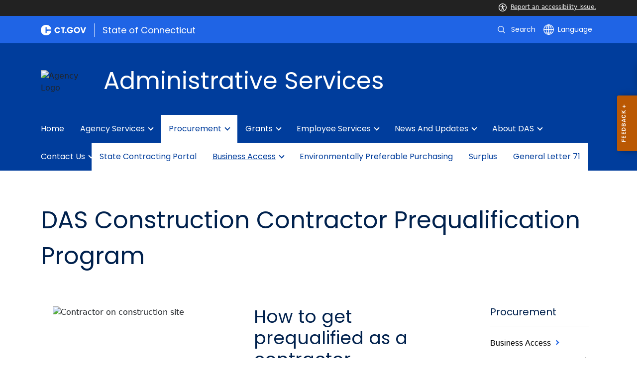

--- FILE ---
content_type: text/html; charset=utf-8
request_url: https://portal.ct.gov/das/procurement-programs-and-services/contractor--prequalification
body_size: 22707
content:

<!DOCTYPE html>
<html lang="en">

<head>

    <!-- uat/version deploy -->
    <link rel="shortcut icon" href="/assets/agencyscaffolding/images/favIcon.ico" type="image/x-icon" />
    

<!-- Google Tag Manager -->
<script>(function(w,d,s,l,i){w[l]=w[l]||[];w[l].push({'gtm.start':
new Date().getTime(),event:'gtm.js'});var f=d.getElementsByTagName(s)[0],
j=d.createElement(s),dl=l!='dataLayer'?'&l='+l:'';j.async=true;j.src=
'https://www.googletagmanager.com/gtm.js?id='+i+dl;f.parentNode.insertBefore(j,f);
})(window,document,'script','dataLayer','GTM-NWXVPTH9');</script>
<!-- End Google Tag Manager -->
    

<title>Contractor Prequalification</title>
<meta name="description" content="Get more information about the DAS Construction Contractor Prequalification program, including how to apply, eligibility requirements, how renew your prequalification, and more." />
<meta name="keywords" content="CT DAS, Contractor prequalification, Construction contractor prequalification, Prequalify, Public contracts, How to prequalify, CT contractors, CT construction contracts, DAS construction contractor prequalification, CT Department of Administrative Services" />
        <meta name="robots" content="index, follow" />

<!-- FACEBOOK -->
<meta property="og:description" content="Get more information about the DAS Construction Contractor Prequalification program, including how to apply, eligibility requirements, how renew your prequalification, and more." />
<meta property="og:title" content="Contractor Prequalification" />
<meta property="og:url" content="https://portal.ct.gov/das/procurement-programs-and-services/contractor--prequalification" />
<meta property="og:locale" content="en" />
<meta property="og:type" content="article" />
<meta property="og:image" content="" />
<!-- TWITTER -->
<meta name="twitter:card" content="summary" />
<meta name="twitter:url" content="https://portal.ct.gov/das/procurement-programs-and-services/contractor--prequalification" />
<meta name="twitter:title" content="Contractor Prequalification" />
<meta name="twitter:description" content="Get more information about the DAS Construction Contractor Prequalification program, including how to apply, eligibility requirements, how renew your prequalification, and more." />
<meta name="twitter:image" content="" />
<!-- GSC Filters -->
<meta name="pagetype" content="webpages" />





<link rel="canonical" href="https://portal.ct.gov/das/procurement-programs-and-services/contractor--prequalification" />



<!-- <PageMap>
       <DataObject type="PageData">
          <Attribute name="type">webpages</Attribute>
          <Attribute name="metatitle">Contractor Prequalification</Attribute>
       </DataObject>
    </PageMap> -->

    <!-- TODO:: Read the sitename from configuration -->
    <meta property="og:site_name" content="CT.gov" />
    <meta charset="utf-8" />
    <meta http-equiv="X-UA-Compatible" content="IE=edge" />
    <meta name="viewport" content="width=device-width, initial-scale=1, maximum-scale=5" />
    <meta name="apple-mobile-web-app-capable" content="yes" />
    <meta name="mobile-web-app-capable" content="yes" />
    <meta name="apple-mobile-web-app-status-bar-style" content="black" />

    <!--<link rel="stylesheet" href="~/assets/agencyscaffolding/css/fonts.min.css?v=20260115031213" />
    <link rel="stylesheet" href="~/assets/agencyscaffolding/css/components.min.css?v=20260115031213" />
    <link rel="stylesheet" href="~/assets/agencyscaffolding/css/print.min.css?v=20260115031213" media="print" />-->
    
    <link rel="stylesheet" href="/fractal-design-system/css/global.css?v=20260115031213" />

    <script src="/assets/agencyscaffolding/js/acc-bundle.js?v=20260115031213"></script>
    


    <script>
        /** Google search place holder code */
        (function () {
            var cx = '2136bad9f6e504761';
            var gcse = document.createElement('script');
            gcse.type = 'text/javascript';
            gcse.async = true;
            gcse.src = 'https://cse.google.com/cse.js?cx=' + cx;
            var s = document.getElementsByTagName('script')[0];
            s.parentNode.insertBefore(gcse, s);
        })();

        var searchPlaceholder = false;
        function initiatePlaceholder() {
            var dmvHomeSearchEl = document.getElementById('gsc-i-id2');

            if (dmvHomeSearchEl) {
                searchPlaceholder = true;
                dmvHomeSearchEl.placeholder = '';
            }
            var dmvHomeSearchEl1 = document.getElementById('gsc-i-id1');
            if (dmvHomeSearchEl1) {
                searchPlaceholder = true;
                dmvHomeSearchEl1.placeholder = 'Search Portal';
            }
            if (searchPlaceholder === false) {
                setTimeout(initiatePlaceholder, 300);
            }


        }
        setTimeout(initiatePlaceholder, 300);

        /** Google search place holder code */
    </script>

    
<meta name="VIcurrentDateTime" content="639044167713739913" />
<meta name="VirtualFolder" content="/das/" />
<script type="text/javascript" src="/layouts/system/VisitorIdentification.js"></script>


</head>
<body>
    <section role="region" aria-label="quick links">
        <a tabindex="0" aria-label="skip to content" class="show-on-focus skip-link" href="#mainContent">Skip to Content</a>
        <a tabindex="0" aria-label="skip to chat" id="skipToChat" class="show-on-focus skip-link" style="display: none;" href="#chatContent">Skip to Chat</a>
    </section>
    <script>
        function checkAndShowAnchor() {
            const helpButton = document.querySelector('.helpButton');
            const messagesWindow = document.querySelector('.messageWrapper');
            const messagesArea = document.querySelector('.messageArea');
            const dialogElement = document.querySelector('div[role="dialog"][aria-labelledby="sidebarDialogAssistiveText"].dockableContainer.showDockableContainer');
            const anchorTag = document.getElementById('skipToChat');

            if ((helpButton || dialogElement) && anchorTag) {
                if (dialogElement && !dialogElement.attributes['aria-live'] && !messagesWindow.attributes['aria-live']) {

                    dialogElement.setAttribute('aria-live', 'assertive');

                    messagesWindow.setAttribute('aria-live', 'assertive');
                    messagesWindow.setAttribute('aria-atomic', 'false');

                    dialogElement.focus();
                }

                anchorTag.style.display = 'block';

                //if (dialogElement)
                //    clearInterval(interval);
            }
        }

        function skipToChatProcess() {
            var elementExists = document.getElementsByClassName("helpButtonEnabled")[0];
            if (elementExists && window.innerWidth > 640) {
                document.getElementsByClassName("helpButtonEnabled")[0].setAttribute('id', 'chatContent');
                clearInterval(skip_to_chat_interval);
            }
        }


        const interval = setInterval(checkAndShowAnchor, 500);
        const skip_to_chat_interval = setInterval(skipToChatProcess, 500);
    </script>


    

<!-- Google Tag Manager (noscript) -->
<noscript><iframe src="https://www.googletagmanager.com/ns.html?id=GTM-NWXVPTH9"
height="0" width="0" style="display:none;visibility:hidden"></iframe></noscript>
<!-- End Google Tag Manager (noscript) -->
    <access-bar></access-bar>
    <div class="page-wrap ctgov">
        

<style>
@media only screen and (max-width: 575.98px) {
    body:not(.dmv) {
        .language-widget .dropdown-menu {
            max-width: 300px !important;
        }
        .language_dropdown_menu .dropdown-item {
            white-space: unset;
            line-height: 21px;
            margin-bottom: 5px;
        }
    }
}
</style>






    <header class="cg-c-site-header" role="banner" aria-label="main site header">

    <div class="cg-c-accessbar">
        <div class="container">
            <div class="row-col">
                <a href="javascript:void(0);" onclick="window.location.href='https://www.surveymonkey.com/r/M8XWWCN?Acc=true&amp;SourceUrl='+encodeURIComponent(window.location.href);" class="cg-c-accessbar__link">
                    <svg version="1.1" class="cg-c-accessbar__header-icon" xmlns="http://www.w3.org/2000/svg" xmlns:xlink="http://www.w3.org/1999/xlink" x="0px" y="0px" viewBox="0 0 122.9 122.9" style="enable-background:new 0 0 122.9 122.9;" xml:space="preserve">

                    <path class="cg-c-accessbar__acc-icon" d="M61.4,0c33.9,0,61.5,27.5,61.5,61.4s-27.5,61.5-61.4,61.5C27.5,122.9,0,95.4,0,61.5C0,45.2,6.5,29.5,18,18
	C29.5,6.5,45.1,0,61.4,0z M61,74.2l-9,24.7c-0.4,1.3-1.4,2.3-2.6,2.8c-2.5,1.2-5.5,0.1-6.6-2.4c-0.6-1.2-0.6-2.6-0.2-3.8l6.2-17.3
	c0.5-1.3,0.9-2.6,1.2-4c0.3-1.4,0.4-2.8,0.5-4.2c0.2-2.5,0.4-5.3,0.5-7.9s0.2-5.2,0.3-7.3c0.1-2.6-0.6-2.8-2.7-3.3l-0.4-0.1l-18-3.4
	c-1.3-0.2-2.5-1-3.2-2.1c-1.6-2.3-1-5.4,1.3-7c1.1-0.8,2.4-1,3.8-0.8l19.3,3.6c0.8,0.1,1.5,0.2,2.3,0.2c2.4,0.3,4.8,0.5,7.2,0.5
	c3-0.1,6-0.3,8.9-0.7c0.9-0.1,1.8-0.2,2.6-0.3l18.2-3.4c1.3-0.3,2.6,0,3.8,0.7c2.3,1.5,2.9,4.7,1.3,6.9c0,0,0,0,0,0.1
	c-0.8,1.1-1.9,1.8-3.2,2.1l-17.4,3.3c-0.6,0.1-1.1,0.2-1.6,0.3c-1.8,0.3-2.7,0.5-2.6,3.1c0.1,1.9,0.3,4.2,0.6,6.5
	c0.3,2.8,0.8,5.7,1.3,8.4c0.3,1.8,0.6,3.2,1,4.6s0.8,2.8,1.4,4.4l6.1,16.9c0.9,2.6-0.4,5.5-3,6.4c-1.3,0.5-2.6,0.4-3.8-0.2
	c-1.2-0.6-2.1-1.6-2.6-2.8l-9-24.7l-1-1.8L61,74.2L61,74.2z M61.4,20.7c4.9,0,8.8,3.9,8.8,8.8c0,4.9-3.9,8.8-8.8,8.8
	c-4.9,0-8.8-3.9-8.8-8.8c0-2.3,0.9-4.6,2.6-6.2C56.9,21.6,59.1,20.7,61.4,20.7z M97.8,25.1C77.7,5,45.2,4.9,25.1,25
	S4.9,77.6,25,97.7s52.6,20.2,72.7,0.1c9.7-9.6,15.1-22.7,15.1-36.4C112.8,47.8,107.4,34.7,97.8,25.1z"></path>
        </svg>Report an accessibility issue.
                </a>
            </div>
        </div>
    </div>

    <script>
        document.addEventListener('DOMContentLoaded', function () {
            var accessBars = document.getElementsByTagName('access-bar');
            for (var i = 0; i < accessBars.length; i++) {
                accessBars[i].style.display = 'none';
            }
        });
    </script>










        <div class="cg-c-utilbar">
            <div class="container">
                <div class="row">
                    <div class="col-6">

<a href="https://portal.ct.gov/" class="cg-c-util-masthead" ><img src="https://portal.ct.gov/das/-/media/ctgov/feature/global/header/ct-gov-logo.svg?rev=1ac665f44bc84f0891ab913a610e84e3&amp;la=en&amp;hash=73719C5A9CCBDBDFE6BCA0161A933E2A" class="cg-c-util-masthead__logo" alt="CT logo" />                                        <span class="cg-c-util-masthead__pipe"></span>
                                        <span class="cg-c-util-masthead__title">State of Connecticut</span>
</a>
                    </div>
                    <div class="col-6">

                        <div class="cg-c-navbar">

                            <!-- search -->

    <script>
        /** Google search place holder code */
        (function () {
            var cx = '2136bad9f6e504761';
            var gcse = document.createElement('script');
            gcse.type = 'text/javascript';
            gcse.async = true;
            gcse.src = 'https://cse.google.com/cse.js?cx=' + cx;
            var s = document.getElementsByTagName('script')[0];
            s.parentNode.insertBefore(gcse, s);
        })();

        var searchPlaceholder = false;
        function initiatePlaceholder() {
            var dmvHomeSearchEl = document.getElementById('gsc-i-id2');

            if (dmvHomeSearchEl) {
                searchPlaceholder = true;
                dmvHomeSearchEl.placeholder = 'Search Portal';
            }
            var dmvHomeSearchEl1 = document.getElementById('gsc-i-id1');
            if (dmvHomeSearchEl1) {
                searchPlaceholder = true;
                dmvHomeSearchEl1.placeholder = 'Search Portal';
            }
            if (searchPlaceholder === false) {
                setTimeout(initiatePlaceholder, 300);
            }

        }
        setTimeout(initiatePlaceholder, 300);
    </script>
    <div class="cg-c-navbar__item js-navbar__search-input">
        <div class="cg-c-navbar__search-input">
            <div class="gcse-searchbox-only"
                 enableAutoComplete="enableAutoComplete"
                 data-resultsUrl="https://portal.ct.gov/das/search"
                 data-enableHistory="True"
                 data-autoCompleteMaxCompletions="10"
                 data-autoCompleteMatchType="Any"
                 data-defaultToRefinement=""
                 data-as_sitesearch="">
                <div id="___gcse_0">
                    <div class="gsc-control-searchbox-only gsc-control-searchbox-only-en"
                         dir="ltr">
                        <form class="gsc-search-box gsc-search-box-tools"
                              accept-charset="utf-8">
                            <table class="gsc-search-box"
                                   cellspacing="0"
                                   cellpadding="0">
                                <tbody>
                                    <tr>
                                        <td class="gsc-input"
                                            placeholder="Search Portal">
                                            <div class="gsc-input-box" id="gsc-iw-id1">
                                                <table style="width: 100%; padding: 0px;"
                                                       id="gs_id50"
                                                       class="gstl_50 gsc-input"
                                                       placeholder="Search Portal"
                                                       cellspacing="0"
                                                       cellpadding="0">
                                                    <tbody>
                                                        <tr>
                                                            <td id="gs_tti50" class="gsib_a">
                                                                <input autocomplete="off"
                                                                       type="text"
                                                                       size="10"
                                                                       class="gsc-input"
                                                                       name="search"
                                                                       title="search"
                                                                       style="width: 100%; padding: 0px; border: medium none; margin: 0px; height: auto; background: rgb(255, 255, 255) url(&quot;https://www.google.com/cse/static/images/1x/en/branding.png&quot;) no-repeat scroll left center; outline: currentcolor none medium;"
                                                                       id="gsc-i-id1"
                                                                       dir="ltr"
                                                                       spellcheck="false"
                                                                       placeholder="How can we help?" />
                                                            </td>
                                                            <td class="gsib_b">
                                                                <div class="gsst_b"
                                                                     id="gs_st50"
                                                                     dir="ltr">
                                                                    <a class="gsst_a"
                                                                       href="javascript:void(0)"
                                                                       style="display: none;"
                                                                       title="Clear search box"
                                                                       role="button">
                                                                        <span class="gscb_a"
                                                                              id="gs_cb50"
                                                                              aria-hidden="true">×</span>
                                                                    </a>
                                                                </div>
                                                            </td>
                                                        </tr>
                                                    </tbody>
                                                </table>
                                            </div>
                                        </td>
                                        <td class="gsc-search-button">
                                            <button class="gsc-search-button gsc-search-button-v2">
                                                <svg width="13"
                                                     height="13"
                                                     viewBox="0 0 13 13">
                                                    <title>search</title>
                                                    <path d="m4.8495 7.8226c0.82666 0 1.5262-0.29146 2.0985-0.87438 0.57232-0.58292 0.86378-1.2877 0.87438-2.1144 0.010599-0.82666-0.28086-1.5262-0.87438-2.0985-0.59352-0.57232-1.293-0.86378-2.0985-0.87438-0.8055-0.010599-1.5103 0.28086-2.1144 0.87438-0.60414 0.59352-0.8956 1.293-0.87438 2.0985 0.021197 0.8055 0.31266 1.5103 0.87438 2.1144 0.56172 0.60414 1.2665 0.8956 2.1144 0.87438zm4.4695 0.2115 3.681 3.6819-1.259 1.284-3.6817-3.7 0.0019784-0.69479-0.090043-0.098846c-0.87973 0.76087-1.92 1.1413-3.1207 1.1413-1.3553 0-2.5025-0.46363-3.4417-1.3909s-1.4088-2.0686-1.4088-3.4239c0-1.3553 0.4696-2.4966 1.4088-3.4239 0.9392-0.92727 2.0864-1.3969 3.4417-1.4088 1.3553-0.011889 2.4906 0.45771 3.406 1.4088 0.9154 0.95107 1.379 2.0924 1.3909 3.4239 0 1.2126-0.38043 2.2588-1.1413 3.1385l0.098834 0.090049z"></path>
                                                </svg>
                                            </button>
                                        </td>
                                        <td class="gsc-clear-button">
                                            <div class="gsc-clear-button"
                                                 title="clear results">&nbsp;</div>
                                        </td>
                                    </tr>
                                </tbody>
                            </table>
                        </form>
                    </div>
                </div>

            </div>
        </div>
    </div>
    <div class="cg-c-navbar__item">
        <button class="cg-c-navbar__button cg-c-navbar__button--search js-navbar__search"
                aria-label="search"
                tabindex="0">
            <img src="https://portal.ct.gov/das/-/media/ctgov/feature/search/search/search-outline-white.svg?rev=a0a897d4994f4676958b0b5df5a309e9&amp;la=en&amp;hash=0E5FD9382AD58CA58D3570CD997BF9AA" class="cg-c-navbar__icon cg-c-navbar__icon--search" alt="search" />
            <span class="cg-c-navbar__link-text">
                Search
            </span>
        </button>
        <div class="cg-c-navbar__button cg-c-navbar__button--close js-navbar__search--close">
            <img src="https://portal.ct.gov/das/-/media/ctgov/feature/search/search/close-outline-white.svg?rev=cc30841e197f4423b2bb31dc50adb200&amp;la=en&amp;hash=20D53B3B08B31AE24BD1D3E82A54238C" class="cg-c-navbar__icon cg-c-navbar__icon--close" alt="Close Search" />
        </div>
    </div>






                            <!-- language -->
                            
<div class="cg-c-navbar__item js-navbar__language">
    <button class="cg-c-navbar__button cg-c-navbar__button--language"
            tabindex="0"
            id="cg-language-toggle"
            aria-label="Select a language"
            aria-haspopup="true"
            aria-expanded="false">
        <img src="/-/media/CtGov/Feature/Global/Header/globe-outline-white.svg"
             class="cg-c-navbar__icon cg-c-navbar__icon--language" alt="" /><span class="cg-c-navbar__link-text">
            Language
        </span>
    </button>
    <ul class="cg-c-menu cg-c-menu--navbar dropdown-menu notranslate"
        aria-labelledby="cg-language-toggle"
        id="cg-language-content">

            <li class="cg-c-menu__item">
                <a class="cg-c-menu__link dropdown-item" href="javascript:void(0);" data-language="ar">Arabic</a>
            </li>
            <li class="cg-c-menu__item">
                <a class="cg-c-menu__link dropdown-item" href="javascript:void(0);" data-language="zh-CN">Chinese (Simplified)</a>
            </li>
            <li class="cg-c-menu__item">
                <a class="cg-c-menu__link dropdown-item" href="javascript:void(0);" data-language="zh-TW">Chinese (Traditional)</a>
            </li>
            <li class="cg-c-menu__item">
                <a class="cg-c-menu__link dropdown-item" href="javascript:void(0);" data-language="en_US">English</a>
            </li>
            <li class="cg-c-menu__item">
                <a class="cg-c-menu__link dropdown-item" href="javascript:void(0);" data-language="fr">French</a>
            </li>
            <li class="cg-c-menu__item">
                <a class="cg-c-menu__link dropdown-item" href="javascript:void(0);" data-language="de">German</a>
            </li>
            <li class="cg-c-menu__item">
                <a class="cg-c-menu__link dropdown-item" href="javascript:void(0);" data-language="ht">Haitian Creole</a>
            </li>
            <li class="cg-c-menu__item">
                <a class="cg-c-menu__link dropdown-item" href="javascript:void(0);" data-language="hi">Hindi</a>
            </li>
            <li class="cg-c-menu__item">
                <a class="cg-c-menu__link dropdown-item" href="javascript:void(0);" data-language="it">Italian</a>
            </li>
            <li class="cg-c-menu__item">
                <a class="cg-c-menu__link dropdown-item" href="javascript:void(0);" data-language="ko">Korean</a>
            </li>
            <li class="cg-c-menu__item">
                <a class="cg-c-menu__link dropdown-item" href="javascript:void(0);" data-language="ps">Pashto</a>
            </li>
            <li class="cg-c-menu__item">
                <a class="cg-c-menu__link dropdown-item" href="javascript:void(0);" data-language="pl">Polish</a>
            </li>
            <li class="cg-c-menu__item">
                <a class="cg-c-menu__link dropdown-item" href="javascript:void(0);" data-language="pt">Portuguese (Brazil)</a>
            </li>
            <li class="cg-c-menu__item">
                <a class="cg-c-menu__link dropdown-item" href="javascript:void(0);" data-language="ru">Russian</a>
            </li>
            <li class="cg-c-menu__item">
                <a class="cg-c-menu__link dropdown-item" href="javascript:void(0);" data-language="es">Spanish</a>
            </li>
            <li class="cg-c-menu__item">
                <a class="cg-c-menu__link dropdown-item" href="javascript:void(0);" data-language="tl">Filipino</a>
            </li>
            <li class="cg-c-menu__item">
                <a class="cg-c-menu__link dropdown-item" href="javascript:void(0);" data-language="uk">Ukrainian</a>
            </li>
            <li class="cg-c-menu__item">
                <a class="cg-c-menu__link dropdown-item" href="javascript:void(0);" data-language="vi">Vietnamese</a>
            </li>

    </ul>
</div>

    <div class="google_translate">
        <div id="newTranslate_element"> </div>
        <script type="text/javascript"
                src="//translate.google.com/translate_a/element.js?cb=initGoogleTranslateElement"></script>
    </div>




                            <!-- sign in -->


                        </div>

                    </div>
                </div>
            </div>
        </div>

        <!-- end of utility bar -->
        <!-- home hero background images -->

        <div class="cg-n-navigation__container" style="background-image: url('https://portal.ct.gov/das/-/media/das-beta/images/hero-banner/1200x200_background_placeholder_blue.png?rev=5d855cfed5064c9fa8c1a94134d639d6')">
            <div class="container">
                <div class="row">
                    <div class="col-6 col-lg-8">
                        <span id="heroTitleValueForH1" style="display: none;">Administrative Services</span>

                        <script>
                            document.addEventListener("DOMContentLoaded", function () {

                                // Check if there are any h1 tags on the page except for the one with id "ct-logoutModalLabel"
                                var h1Tags = document.querySelectorAll("h1:not(#ct-logoutModalLabel)");

                                var isHome = "False";
                                console.log("It is home page: ", isHome)

                                if (h1Tags.length <= 0 && isHome == "True") {
                                    var heroTitleValue = document.getElementById("heroTitleValueForH1").textContent;
                                    console.log("Value of heroTitleValueForH1:", heroTitleValue);

                                    var srOnlySpan = document.createElement("span");
                                    srOnlySpan.className = "sr-only";

                                    var newH1 = document.createElement("h1");
                                    newH1.textContent = heroTitleValue;

                                    srOnlySpan.appendChild(newH1);
                                    document.body.insertBefore(srOnlySpan, document.body.firstChild);
                                    console.log("New sr-only span with h1 inserted into the DOM.");
                                } else {
                                    console.log("No h1 tags found on the page.");
                                }
                            });
                        </script>


                        <div class="cg-c-agency-head">
        <div class="cg-c-agency-head__logo">
            <img src="https://portal.ct.gov/das/-/media/das-beta/icons/agency-banner-logo/c-logo.svg?rev=01ffaf9f7d1c48e9927cfb9822d73f7a&amp;la=en&amp;h=100&amp;w=100&amp;hash=DAC65EFE8DD4C439047AA98BD01C7C8D" class="cg-c-agency-head__imgsrc" alt="Agency Logo" />
        </div>
        
    <div class="cg-c-agency-head__masthead">
        <div class="cg-c-agency-head__title">
            Administrative Services
        </div>
        <div class="cg-c-agency-head__description">
            
        </div>
    </div>
</div>

                    </div>

                    <div class="col-6 col-lg-4">

                        <!-- social icons -->


                    </div>
                </div>
            </div>

            <div class="container">
                <div class="row-col">

                    <!-- navigation -->
    <div class="cg-c-main-nav__container">

        <div class="cg-c-hamburger hidden" id="hamburger">
            <div class="cg-c-hamburger__clickable" tabindex="0">Administrative Services</div>
            <span class="cg-c-hamburger__icon">&#9776;</span>
            <span class="cg-c-hamburger__title">Administrative Services</span>
            <span class="cg-c-hamburger__menu-label">Main Menu</span>
        </div>

        <div class="cg-c-main-nav__menu-overlay"></div>

        <nav class="cg-c-main-nav" role="navigation" aria-label="Press control + alt + spacebar to open submenus">

            <div class="cg-c-main-nav__meta-nav">
                <div class="cg-c-menu-close hidden" id="menu-close" tabindex="0">
                    <span class="cg-c-menu-close__icon">&times;</span>
                    Close
                </div>

                <div class="cg-c-menu-sub-back hidden"
                     id="menu-sub-back"
                     tabindex="0">
                    <span class="cg-c-menu-sub-back__icon">&#x2B90;</span>
                    Back
                </div>

                <div class="cg-c-menu-sub-sub-back hidden"
                     id="menu-sub-sub-back"
                     tabindex="0">
                    <span class="cg-c-menu-sub-sub-back__icon">&#x2B90;</span>
                    Back
                </div>
            </div>
                <ul class="cg-c-main-nav__list cg-c-main-nav__list--main">
                            <li class="cg-c-main-nav__item">
<a href="https://portal.ct.gov/das" class="cg-c-main-nav__link" title="Home" >Home</a>                                
                                
                            </li>
                            <li class="cg-c-main-nav__item">
<a href="https://portal.ct.gov/das/services-for-agencies-and-municipalities" class="cg-c-main-nav__link" title="Services For Agencies, Municipalities, and the General Public" >Agency Services</a>                                
                                        <ul class="cg-c-main-nav__list cg-c-main-nav__list--sub">
                    <li class="cg-c-main-nav__item">
<a href="https://portal.ct.gov/das/services-for-agencies-and-municipalities/business-office" class="cg-c-main-nav__link" title="Business Office" >Business Office</a>                        
                                <ul class="cg-c-main-nav__list cg-c-main-nav__list--sub-sub">
                    <li class="cg-c-main-nav__item">
<a href="https://portal.ct.gov/das/services-for-agencies-and-municipalities/business-office/mira" class="cg-c-main-nav__link" >MIRA</a>                    </li>
                    <li class="cg-c-main-nav__item">
<a href="https://portal.ct.gov/das/services-for-agencies-and-municipalities/business-office/collections" class="cg-c-main-nav__link" >Collections</a>                    </li>
        </ul>

                    </li>
                    <li class="cg-c-main-nav__item">
<a href="https://portal.ct.gov/das/services-for-agencies-and-municipalities/innovation-in-technology" class="cg-c-main-nav__link" >Innovation</a>                        
                                <ul class="cg-c-main-nav__list cg-c-main-nav__list--sub-sub">
                    <li class="cg-c-main-nav__item">
<a href="https://portal.ct.gov/das/services-for-agencies-and-municipalities/innovation-in-technology/it-policies-and-general-letters" class="cg-c-main-nav__link" >IT Policies and General Letters</a>                    </li>
                    <li class="cg-c-main-nav__item">
<a href="https://portal.ct.gov/das/services-for-agencies-and-municipalities/innovation-in-technology/it-services" class="cg-c-main-nav__link" >IT Services</a>                    </li>
                    <li class="cg-c-main-nav__item">
<a href="https://portal.ct.gov/das/services-for-agencies-and-municipalities/innovation-in-technology/das-bits-service-desk" class="cg-c-main-nav__link" >DAS BITS Service Desk</a>                    </li>
                    <li class="cg-c-main-nav__item">
<a href="https://portal.ct.gov/das/procurement-programs-and-services/biznet" class="cg-c-main-nav__link" >BizNet</a>                    </li>
        </ul>

                    </li>
                    <li class="cg-c-main-nav__item">
<a href="https://portal.ct.gov/das/services-for-agencies-and-municipalities/internal-audit" class="cg-c-main-nav__link" title="Learn about DAS Internal Audit" >Internal Audit</a>                        
                        
                    </li>
                    <li class="cg-c-main-nav__item">
<a href="https://portal.ct.gov/das/services-for-agencies-and-municipalities/fleet-vehicles" class="cg-c-main-nav__link" title="Fleet Vehicles" >Vehicles</a>                        
                                <ul class="cg-c-main-nav__list cg-c-main-nav__list--sub-sub">
                    <li class="cg-c-main-nav__item">
<a href="https://portal.ct.gov/das/services-for-agencies-and-municipalities/fleet-vehicles/fleet-vehicle-training" class="cg-c-main-nav__link" title="Fleet Vehicle Training" >Fleet Vehicle Training</a>                    </li>
        </ul>

                    </li>
                    <li class="cg-c-main-nav__item">
<a href="https://portal.ct.gov/das/services-for-agencies-and-municipalities/leasing-and-property-transfer" class="cg-c-main-nav__link" title="Leasing and Property Transfer" >Leasing & Property</a>                        
                        
                    </li>
                    <li class="cg-c-main-nav__item">
<a href="https://portal.ct.gov/das/das-facilities" class="cg-c-main-nav__link" title="Learn about DAS facilities" >Facilities</a>                        
                        
                    </li>
                    <li class="cg-c-main-nav__item">
<a href="https://portal.ct.gov/das/services-for-agencies-and-municipalities/policies-and-general-letters" class="cg-c-main-nav__link" title="Policies and General Letters" >Policies</a>                        
                        
                    </li>
                    <li class="cg-c-main-nav__item">
                                <a href="javascript:void(0);" class="cg-c-main-nav__link">Safety &amp; Inspections</a>
                        
                                <ul class="cg-c-main-nav__list cg-c-main-nav__list--sub-sub">
                    <li class="cg-c-main-nav__item">
<a href="https://portal.ct.gov/das/services-for-agencies-and-municipalities/safety-codes-and-inspections/fire-safety-prevention" class="cg-c-main-nav__link" >Fire Safety Prevention</a>                    </li>
                    <li class="cg-c-main-nav__item">
<a href="https://portal.ct.gov/das/services-for-agencies-and-municipalities/safety-codes-and-inspections" class="cg-c-main-nav__link" >State Building Code</a>                    </li>
                    <li class="cg-c-main-nav__item">
<a href="https://portal.ct.gov/das/services-for-agencies-and-municipalities/safety-codes-and-inspections/inspector-licensing-and-training" class="cg-c-main-nav__link" >Inspector Licensing and Training</a>                    </li>
                    <li class="cg-c-main-nav__item">
<a href="https://portal.ct.gov/das/services-for-agencies-and-municipalities/safety-codes-and-inspections/education-and-data-management" class="cg-c-main-nav__link" >Education and Data Management</a>                    </li>
        </ul>

                    </li>
                    <li class="cg-c-main-nav__item">
<a href="https://portal.ct.gov/das/services-for-agencies-and-municipalities/state-building-construction" class="cg-c-main-nav__link" title="State Building Construction" >Construction</a>                        
                                <ul class="cg-c-main-nav__list cg-c-main-nav__list--sub-sub">
                    <li class="cg-c-main-nav__item">
<a href="https://portal.ct.gov/das/services-for-agencies-and-municipalities/state-building-construction/building-construction-services" class="cg-c-main-nav__link" >DAS Construction Services Library</a>                    </li>
        </ul>

                    </li>
        </ul>

                            </li>
                            <li class="cg-c-main-nav__item">
<a href="https://portal.ct.gov/das/procurement-programs-and-services" class="cg-c-main-nav__link" title="Procurement Programs and Services" >Procurement</a>                                
                                        <ul class="cg-c-main-nav__list cg-c-main-nav__list--sub">
                    <li class="cg-c-main-nav__item">
<a href="https://portal.ct.gov/das/procurement-programs-and-services/ctsource" class="cg-c-main-nav__link" title="CTSource" >State Contracting Portal</a>                        
                        
                    </li>
                    <li class="cg-c-main-nav__item">
<a href="https://portal.ct.gov/das/procurement-programs-and-services/business-access" class="cg-c-main-nav__link" >Business Access</a>                        
                                <ul class="cg-c-main-nav__list cg-c-main-nav__list--sub-sub">
                    <li class="cg-c-main-nav__item">
<a href="https://portal.ct.gov/das/procurement-programs-and-services/contractor--prequalification" class="cg-c-main-nav__link" title="Contractor Prequalification" >Contractor Prequalification</a>                    </li>
                    <li class="cg-c-main-nav__item">
<a href="https://portal.ct.gov/das/procurement-programs-and-services/small-and-minority-businesses" class="cg-c-main-nav__link" title="Small Business Certification" >Small Business Certification</a>                    </li>
        </ul>

                    </li>
                    <li class="cg-c-main-nav__item">
<a href="https://portal.ct.gov/das/procurement-programs-and-services/environmentally-preferable-purchasing" class="cg-c-main-nav__link" title="Learn about Environmentally Preferable Purchasing" >Environmentally Preferable Purchasing</a>                        
                        
                    </li>
                    <li class="cg-c-main-nav__item">
<a href="https://portal.ct.gov/das/services-for-agencies-and-municipalities/state-surplus" class="cg-c-main-nav__link" title="Learn about the DAS surplus program" >Surplus</a>                        
                        
                    </li>
                    <li class="cg-c-main-nav__item">
<a href="https://portal.ct.gov/das/procurement-programs-and-services/general-letter-71" class="cg-c-main-nav__link" title="General Letter 71" >General Letter 71</a>                        
                        
                    </li>
        </ul>

                            </li>
                            <li class="cg-c-main-nav__item">
<a href="https://portal.ct.gov/das/grants" class="cg-c-main-nav__link" title="Grants" >Grants</a>                                
                                        <ul class="cg-c-main-nav__list cg-c-main-nav__list--sub">
                    <li class="cg-c-main-nav__item">
<a href="https://portal.ct.gov/das/grants/forms" class="cg-c-main-nav__link" title="Forms" >Forms</a>                        
                        
                    </li>
                    <li class="cg-c-main-nav__item">
<a href="https://portal.ct.gov/das/grants/hvac-grants" class="cg-c-main-nav__link" title="HVAC Grants" >HVAC Grants</a>                        
                                <ul class="cg-c-main-nav__list cg-c-main-nav__list--sub-sub">
                    <li class="cg-c-main-nav__item">
<a href="https://portal.ct.gov/das/grants/hvac-grants/iaq-requirements-for-school-districts" class="cg-c-main-nav__link" >IAQ Requirements for School Districts</a>                    </li>
        </ul>

                    </li>
                    <li class="cg-c-main-nav__item">
<a href="https://portal.ct.gov/das/grants/non-priority-list" class="cg-c-main-nav__link" title="Non-priority List" >Non-priority List</a>                        
                                <ul class="cg-c-main-nav__list cg-c-main-nav__list--sub-sub">
                    <li class="cg-c-main-nav__item">
<a href="https://portal.ct.gov/das/grants/non-priority-list/non-priority-list-grant-process" class="cg-c-main-nav__link" >Non-Priority List Grant Process</a>                    </li>
        </ul>

                    </li>
                    <li class="cg-c-main-nav__item">
<a href="https://portal.ct.gov/das/grants/plan-review" class="cg-c-main-nav__link" title="Plan Review" >Plan Review</a>                        
                        
                    </li>
                    <li class="cg-c-main-nav__item">
<a href="https://portal.ct.gov/das/grants/priority-list" class="cg-c-main-nav__link" title="Priority List" >Priority List</a>                        
                                <ul class="cg-c-main-nav__list cg-c-main-nav__list--sub-sub">
                    <li class="cg-c-main-nav__item">
<a href="https://portal.ct.gov/das/grants/priority-list/priority-list-grant-process" class="cg-c-main-nav__link" >Priority List Grant Process</a>                    </li>
        </ul>

                    </li>
                    <li class="cg-c-main-nav__item">
<a href="https://portal.ct.gov/das/grants/school-construction-grants" class="cg-c-main-nav__link" title="School Construction Grants" >School Construction Grants</a>                        
                                <ul class="cg-c-main-nav__list cg-c-main-nav__list--sub-sub">
                    <li class="cg-c-main-nav__item">
<a href="https://portal.ct.gov/das/grants/apply-for-school-construction-grants" class="cg-c-main-nav__link" title="Apply for School Construction Grants" >Apply for School Construction Grants</a>                    </li>
        </ul>

                    </li>
                    <li class="cg-c-main-nav__item">
<a href="https://portal.ct.gov/das/grants/school-construction-project" class="cg-c-main-nav__link" title="School Construction Project Closure and Audit Procedures" >Closure and Audit Procedures</a>                        
                        
                    </li>
        </ul>

                            </li>
                            <li class="cg-c-main-nav__item">
<a href="https://portal.ct.gov/das/services-for-state-employees" class="cg-c-main-nav__link" title="Services for State Employees" >Employee Services</a>                                
                                        <ul class="cg-c-main-nav__list cg-c-main-nav__list--sub">
                    <li class="cg-c-main-nav__item">
<a href="https://portal.ct.gov/das/services-for-agencies-and-municipalities/innovation-in-technology/das-bits-service-desk" class="cg-c-main-nav__link" title="DAS/BITS Service Desk" >Service Desk</a>                        
                        
                    </li>
                    <li class="cg-c-main-nav__item">
<a href="https://portal.ct.gov/das/services-for-state-employees/holidays" class="cg-c-main-nav__link" title="Holidays" >Holidays</a>                        
                        
                    </li>
                    <li class="cg-c-main-nav__item">
<a href="https://portal.ct.gov/das/services-for-state-employees/development" class="cg-c-main-nav__link" title="Learning and Development" >Development</a>                        
                        
                    </li>
                    <li class="cg-c-main-nav__item">
<a href="https://portal.ct.gov/das/services-for-state-employees/medical-and-family-leave" class="cg-c-main-nav__link" title="Medical &amp; Family Leave" >Medical & Family Leave</a>                        
                        
                    </li>
                    <li class="cg-c-main-nav__item">
<a href="https://portal.ct.gov/das/services-for-state-employees/state-jobs-and-benefits" class="cg-c-main-nav__link" title="State Jobs, Employment, and Benefits" >Jobs & Benefits</a>                        
                                <ul class="cg-c-main-nav__list cg-c-main-nav__list--sub-sub">
                    <li class="cg-c-main-nav__item">
<a href="https://portal.ct.gov/das/services-for-state-employees/statewide-human-resources/military-talent" class="cg-c-main-nav__link" title="Military talent at the state of Connecticut" >Military Talent</a>                    </li>
                    <li class="cg-c-main-nav__item">
<a href="https://portal.ct.gov/das/services-for-state-employees/statewide-human-resources/applicant-reference-library" class="cg-c-main-nav__link" title="Resources for job applicants" >Applicant Reference Library</a>                    </li>
        </ul>

                    </li>
                    <li class="cg-c-main-nav__item">
<a href="https://portal.ct.gov/das/services-for-state-employees/statewide-human-resources" class="cg-c-main-nav__link" title="Statewide Human Resources" >Human Resources</a>                        
                                <ul class="cg-c-main-nav__list cg-c-main-nav__list--sub-sub">
                    <li class="cg-c-main-nav__item">
<a href="https://portal.ct.gov/das/services-for-state-employees/statewide-human-resources/hr-policies-and-general-letters" class="cg-c-main-nav__link" >HR Policies and General Letters</a>                    </li>
                    <li class="cg-c-main-nav__item">
<a href="https://portal.ct.gov/das/services-for-state-employees/statewide-human-resources/compensation-plans" class="cg-c-main-nav__link" >Compensation Plans</a>                    </li>
                    <li class="cg-c-main-nav__item">
<a href="https://portal.ct.gov/das/smart" class="cg-c-main-nav__link" >SmART</a>                    </li>
        </ul>

                    </li>
                    <li class="cg-c-main-nav__item">
<a href="https://portal.ct.gov/das/services-for-state-employees/statewide-security-services" class="cg-c-main-nav__link" title="Statewide Security Services" >Security</a>                        
                        
                    </li>
                    <li class="cg-c-main-nav__item">
<a href="https://portal.ct.gov/das/services-for-state-employees/workers-compensation" class="cg-c-main-nav__link" title="Workers’ Compensation" >Workers’ Comp</a>                        
                        
                    </li>
        </ul>

                            </li>
                            <li class="cg-c-main-nav__item">
                                        <a href="javascript:void(0);" class="cg-c-main-nav__link">News and Updates</a>
                                
                                        <ul class="cg-c-main-nav__list cg-c-main-nav__list--sub">
                    <li class="cg-c-main-nav__item">
<a href="https://portal.ct.gov/das/knowledge-base/categories/das-blog" class="cg-c-main-nav__link" >DAS Blog</a>                        
                        
                    </li>
                    <li class="cg-c-main-nav__item">
<a href="https://portal.ct.gov/das/news-and-updates/das-presentations-and-legislative" class="cg-c-main-nav__link" title="DAS Presentations and Legislative Testimony" >Legislative Affairs</a>                        
                        
                    </li>
                    <li class="cg-c-main-nav__item">
<a href="https://portal.ct.gov/das/news-and-updates/digests-and-reports" class="cg-c-main-nav__link" >Digests & Reports</a>                        
                        
                    </li>
                    <li class="cg-c-main-nav__item">
<a href="https://portal.ct.gov/das/press-room/press-releases" class="cg-c-main-nav__link" >Press Releases</a>                        
                        
                    </li>
        </ul>

                            </li>
                            <li class="cg-c-main-nav__item">
<a href="https://portal.ct.gov/das/about-das" class="cg-c-main-nav__link" title="About DAS" >About DAS</a>                                
                                        <ul class="cg-c-main-nav__list cg-c-main-nav__list--sub">
                    <li class="cg-c-main-nav__item">
<a href="https://portal.ct.gov/das/about-das/boards-and-commissions" class="cg-c-main-nav__link" title="Boards and Commissions" >Boards & Commissions</a>                        
                        
                    </li>
                    <li class="cg-c-main-nav__item">
<a href="https://portal.ct.gov/das/about-das/meet-the-commissioner" class="cg-c-main-nav__link" title="Meet the Commissioner" >Meet the Commissioner</a>                        
                        
                    </li>
                    <li class="cg-c-main-nav__item">
<a href="https://portal.ct.gov/das/about-das/organizational-chart" class="cg-c-main-nav__link" title="Organizational Chart" >Organizational Chart</a>                        
                        
                    </li>
                    <li class="cg-c-main-nav__item">
<a href="https://portal.ct.gov/das/services-for-agencies-and-municipalities/governors-fellowship-program" class="cg-c-main-nav__link" >Governor's Fellowship Program</a>                        
                        
                    </li>
        </ul>

                            </li>
                            <li class="cg-c-main-nav__item">
<a href="https://portal.ct.gov/das/contact-das" class="cg-c-main-nav__link" title="Contact Us" >Contact Us</a>                                
                                        <ul class="cg-c-main-nav__list cg-c-main-nav__list--sub">
                    <li class="cg-c-main-nav__item">
<a href="https://portal.ct.gov/das/services-for-agencies-and-municipalities/innovation-in-technology/das-bits-service-desk" class="cg-c-main-nav__link" >DAS BITS Help Desk</a>                        
                        
                    </li>
                    <li class="cg-c-main-nav__item">
<a href="https://portal.ct.gov/das/contact-das/foia-requests" class="cg-c-main-nav__link" title="FOIA Requests" >FOIA Requests</a>                        
                        
                    </li>
        </ul>

                            </li>
                </ul>
        </nav>
    </div>
                </div>
            </div>
        </div>

    </header>
    <!-- sign out modal -->
    <div class="cg-c-modal modal fade"
         id="js-logoutModal"
         data-backdrop="static"
         data-keyboard="false"
         tabindex="-1"
         aria-labelledby="ct-logoutModalLabel"
         aria-hidden="true">
        <div class="modal-dialog modal-dialog modal-dialog-centered">
            <div class="modal-content">
                <div class="modal-header">
                    <h2 class="modal-title" id="ct-logoutModalLabel">
                        You are about to Logout
                    </h2>
                    <button type="button"
                            class="cg-c-modal__close close"
                            data-dismiss="modal"
                            data-bs-dismiss="modal"
                            aria-label="Close">
                        <span aria-hidden="true">&times;</span>
                    </button>
                </div>
                <div class="modal-body">
                    Are you sure you want to log out of your account? If you do want to logout, please click &quot;Logout&quot;.
                </div>
                <div class="modal-footer">

                    <button type="button"
                            class="cg-c-button cg-c-button--secondary"
                            data-dismiss="modal"
                            data-bs-dismiss="modal">
                        Cancel
                    </button>

                        <a type="button" class="cg-c-button cg-c-button--primary ct-logout" href="https://stg.login.ct.gov/IDPSloInit?metaAlias=/boscitizens/devidp&amp;binding=urn:oasis:names:tc:SAML:2.0:bindings:HTTP-POST&amp;RelayState=https://stg.login.ct.gov/ctidentity/login" target="">
                            Logout
                        </a>

                </div>
            </div>
        </div>
    </div>

        <div>
            <div class="master-template">

                <section class="content sitecore-placeholder-content" role="region" aria-label="page information">
                    

<!-- validate dr environment -->







<div class=content-block-section>
    <div class="container" >

                
        <div class="row">
            <div class="col-lg-12 col-12">
                
            </div>
        </div>
    </div>
</div>



                </section>


                <section class="content sitecore-placeholder-content" role="region" aria-label="page information">
                    


<div class=content-block-section>
    <div class="container" >

                
        <div class="row">
            <div class="col-lg-12 col-12">
                


<article class="richtext-content tile-card-anchor  " >
    <span class="cg-c-page-title">DAS Construction Contractor Prequalification Program</span>
</article>



            </div>
        </div>
    </div>
</div>

<div class="margin-b-40"></div>

                </section>

                <div class="container">
                    <div class="row margin-bottom-same-height">
                        <main class="cg-l-main-content col-lg-9 col-12" id="mainContent">
                            


<div class=content-block-section>
    <div class="container" >

                
        <div class="row">
            <div class="col-lg-12 col-12">
                



        <div class="">
            <div class="container tile-card-anchor" >
                <div class="cg-c-lead-story row" role="article">
                    <div class="cg-c-lead-story__img col-md-6">
<img src="https://portal.ct.gov/das/-/media/das-beta/images/contractor-prequalification/contractor.jpg?rev=17f960a1d3434aaeb640a5e70555d42b&amp;la=en&amp;h=400&amp;w=600&amp;hash=32E3767533E004662BD4DAA2EEC353EE" class="img-fluid" alt="Contractor on construction site" />                    </div>
                    <div class="cg-c-lead-story__body col">

                                <h2 class="cg-c-lead-story__title">How to get prequalified as a contractor</h2>
                                <div class="cg-c-lead-story__desc">
                                    <p class="cg-rte-p-spacing">Is your company interested in placing a bid on a public construction contract in the state of Connecticut? The DAS Construction Contractor Prequalification Program requires all contractors performing work in specific classifications to prequalify before bidding on a state contract estimated to cost more than $1,000,000.</p>
<p class="cg-rte-p-spacing">Learn about prequalifying as a construction contractor with the DAS. We are here to help you navigate the process.</p>
                                </div>



                    </div>
                </div>
            </div>
        </div>



            </div>
        </div>
    </div>
</div>

<div class="margin-b-40"></div>



<div class=content-block-section>
    <div class="container" >

<h2 class="c-dark-blue title-spacing heading-5 cg-c-section-title">Who needs to get prequalified?</h2>        <p><p>Any company or contractor that submits a bid on a publicly funded construction project costing over $1,000,000 must prequalify with DAS if performing work in designated classifications.</p>
<p>You do not need DAS prequalification if the contract is over $500,000 but under $1,000,000. However, you may be required to provide additional information with your bid including:</p>
<ul>
    <li>Business organization information</li>
    <li>Legal administrative procedures</li>
    <li>Qualification status</li>
    <li>Workforce development initiative</li>
</ul></p>                    <br />

        <div class="row">
            <div class="col-lg-12 col-12">
                



    <section class="cg-c-section ">
        <!-- title and ct link top -->
        <div class="cg-c-story-group__title-link-row row">
            <div class="col-lg-9">

            </div>
            <div class="col-lg-3 cg-c-button-link--desktop">

            </div>
        </div>


        <div class="row">
            <div class="col-lg-12 cg-l-stack-content">
            </div>
            <!-- end feature story component -->
            <!-- story groups section -->
            <div class="col-lg-12 cg-l-stack-content">
                        <ul class="cg-c-story-group cg-c-story-group--default row cg-c-story-group-row--non-img">
                                <li class="cg-c-story-group__item col-md-6 col-lg-12 col-xxl">
                                        <div class="cg-c-story-group__title">

                                            <a href="https://portal.ct.gov/das/procurement-programs-and-services/contractor--prequalification/classifications" target="">Classifications List&nbsp;<span class="cg-i-chevron-right"></span><span class="sr-only"> </span></a>

                                        </div>

                                        <div class="cg-c-story-group__desc">
                                            View the list of contractor classifications that are required to apply for DAS Construction Contractor Prequalification.
                                        </div>
                                </li>
                                <li class="cg-c-story-group__item col-md-6 col-lg-12 col-xxl">
                                        <div class="cg-c-story-group__title">

                                            <a href="https://portal.ct.gov/das/procurement-programs-and-services/contractor--prequalification/ineligibility" target="">Eligibility&nbsp;<span class="cg-i-chevron-right"></span><span class="sr-only"> </span></a>

                                        </div>

                                        <div class="cg-c-story-group__desc">
                                            Learn about the prequalification criteria.
                                        </div>
                                </li>
                                <li class="cg-c-story-group__item col-md-6 col-lg-12 col-xxl">
                                        <div class="cg-c-story-group__title">

                                            <a href="https://portal.ct.gov/das/procurement-programs-and-services/contractor--prequalification/prequalification-apply" target="">Apply&nbsp;<span class="cg-i-chevron-right"></span><span class="sr-only"> </span></a>

                                        </div>

                                        <div class="cg-c-story-group__desc">
                                            To apply, submit the CT Gateway application and complete the review process.
                                        </div>
                                </li>
                        </ul>

            </div>

                <div class="col-12 cg-c-button-link--mobile" style="margin-top: 2rem;">
                </div>

            <!-- end story groups section -->
        </div>
    </section>


            </div>
        </div>
    </div>
</div>

<div class="margin-b-40"></div>



<div class=content-block-section>
    <div class="container" >

<h2 class="c-dark-blue title-spacing heading-5 cg-c-section-title">Prequalification resources</h2>                
        <div class="row">
            <div class="col-lg-12 col-12">
                



    <div class=" tile-card-anchor" >
        <div class="cg-c-multi-step  ">
                <div class="cg-c-multi-step__image">
                    <img src="https://portal.ct.gov/das/-/media/das-beta/icons/contractor-prequalification/constructions.svg?rev=516ed53699b343b5804b0b7cd43d27d4&amp;la=en&amp;h=48&amp;w=48&amp;hash=247B66F44F760A5E9595584403DE29FB" class="cg-c-multi-step__image-icon" alt="Apply for construction contractor" />
                </div>
            <div class="cg-c-multi-step__body">
                <h3 class="cg-c-multi-step__title">
                    
                </h3>
                <div class="cg-c-multi-step__desc">
                    <span style="background-color: #ffffff;">Review the required documents list as well as fees and Frequently Asked Questions.</span>
                </div>
                <ul class="cg-c-multi-step__link-list">
                        <li class="cg-c-multi-step__link-item">
<a href="https://portal.ct.gov/das/procurement-programs-and-services/contractor--prequalification/required-documentation" class="cg-c-multi-step__link" >Required Documentation</a>                        </li>
                        <li class="cg-c-multi-step__link-item">
<a href="https://portal.ct.gov/das/procurement-programs-and-services/contractor--prequalification/prequalification-fees" class="cg-c-multi-step__link" >Fees</a>                        </li>
                        <li class="cg-c-multi-step__link-item">
<a href="#cp-faq" class="cg-c-multi-step__link" title="FAQs" >FAQs</a>                        </li>
                </ul>
            </div>
        </div>
    </div>


            </div>
        </div>
    </div>
</div>

<div class="margin-b-40"></div>

                            


<div class=content-block-section>
    <div class="container" >

        


        <div class="row">
            <div class="col-lg-6 col-12">
                


            <div class="plain-styling tile-card-anchor" >
                <article class="content-card set-height-content-card ">
                    <img src="https://portal.ct.gov/das/-/media/businessonestop/handshake.jpg?rev=2138524270fa43f3a1e674954cf15658&amp;la=en&amp;h=901&amp;w=1350&amp;hash=FCEAC055B143CEF82DB5D3AABE46F7C5" class="content-card__img" alt="" />
                    <div class="content-card__body">
                        <h3 class="content-card__title">Connect with us</h3>
                        <div class="content-card__desc"> We offer certification trainings across Connecticut in addition to participating in business events.</div>
                        <a href="https://portal.ct.gov/das/procurement-programs-and-services/procurement-calendar" class="content-card__btn btn-left" title="Find support by business type" >Browse upcoming events</a>
                        <span class="sr-only"> Two people shaking hands</span>
                    </div>
                </article>
            </div>

            </div>
            <div class="col-lg-6 col-12">
                


            <div class="plain-styling tile-card-anchor" >
                <article class="content-card set-height-content-card ">
                    <img src="https://portal.ct.gov/das/-/media/dot/business/_images/construction-work-discussion.png?rev=b0880e9b03fa40da9e492fe89b972774&amp;la=en&amp;h=400&amp;w=600&amp;hash=C3CF3810C87CF7EDACDE442CE3DA19D2" class="content-card__img" alt="Construction Work Discussion" />
                    <div class="content-card__body">
                        <h3 class="content-card__title">Search the directory</h3>
                        <div class="content-card__desc"> <span style="background-color: #ffffff;">Find contractors who have already prequalified with DAS.</span></div>
                        <a href="https://ct-gateway.formverse5.com/AUTOCENESERVER/WebApp/FillFormWO.aspx?templateId=912BA732-C4F9-4126-92AB-8313B64CD007" class="content-card__btn btn-left" title="Find prequalified businesses" >Browse the directory</a>
                        <span class="sr-only"> </span>
                    </div>
                </article>
            </div>

            </div>
        </div>
    </div>
</div>

<div class="margin-b-40"></div>

                            
                            
                            


<div class=content-block-section>
    <div class="container" id="cp-faq">

<h2 class="c-dark-blue title-spacing heading-5 cg-c-section-title">Frequently asked questions</h2>                
        <div class="row">
            <div class="col-lg-12 col-12">
                



    <div class="">

            <div class="cg-c-link-list__text cg-c-link-list__description">
                <a name="faq"></a>
            </div>


            <ul class=" tile-card-anchor cg-c-link-list__ul cg-c-link-list__col-lg-4" >
                    <!-- a col -->
                        <li class="cg-c-link-list__list-item">
                                <a class="cg-c-link-list__text" href="https://portal.ct.gov/das/knowledge-base/articles/ctbuys/contractor-prequalification/how-to-change-prequalification-classifications" target="">Can I change the prequalification classifications and/or aggregate work capacity that I am given during the course of the year?</a>&nbsp;<span class="cg-i-chevron-right"></span>
                        </li>
                        <li class="cg-c-link-list__list-item">
                                <a class="cg-c-link-list__text" href="https://portal.ct.gov/das/knowledge-base/articles/ctbuys/contractor-prequalification/joint-venture-prequalification" target="">Can I obtain prequalification for a Joint Venture?</a>&nbsp;<span class="cg-i-chevron-right"></span>
                        </li>
                        <li class="cg-c-link-list__list-item">
                                <a class="cg-c-link-list__text" href="https://portal.ct.gov/das/knowledge-base/articles/ctbuys/contractor-prequalification/when-are-evaluations-conducted" target="">C.G.S. 4a-101 states that once my company is awarded a project that is subject to the contractor prequalification program it will be evaluated by the awarding authority/owner. At what points during the project will these evaluations be conducted?</a>&nbsp;<span class="cg-i-chevron-right"></span>
                        </li>
                        <li class="cg-c-link-list__list-item">
                                <a class="cg-c-link-list__text" href="https://portal.ct.gov/das/knowledge-base/articles/ctbuys/contractor-prequalification/prequalification-criteria" target="">What are the criteria for prequalification?</a>&nbsp;<span class="cg-i-chevron-right"></span>
                        </li>
                        <li class="cg-c-link-list__list-item">
                                <a class="cg-c-link-list__text" href="https://portal.ct.gov/das/knowledge-base/articles/ctbuys/contractor-prequalification/contractor-prequalification-documents" target="">What are the hard copy documents that must be sent to the DAS?</a>&nbsp;<span class="cg-i-chevron-right"></span>
                        </li>
                        <li class="cg-c-link-list__list-item">
                                <a class="cg-c-link-list__text" href="https://portal.ct.gov/das/knowledge-base/articles/ctbuys/contractor-prequalification/das-contractor-prequalification-program" target="">What is the Contractor Prequalification Program?</a>&nbsp;<span class="cg-i-chevron-right"></span>
                        </li>
                        <li class="cg-c-link-list__list-item">
                        </li>
                        <li class="cg-c-link-list__list-item">
                        </li>
                    <!-- a col -->
                        <li class="cg-c-link-list__list-item">
                                <a class="cg-c-link-list__text" href="https://portal.ct.gov/das/knowledge-base/articles/ctbuys/contractor-prequalification/suppliers-and-contractor-prequalification" target="">Do I have to be prequalified with the DAS Contractor Prequalification Program if my company supplies material but does not do any installation or construction work?</a>&nbsp;<span class="cg-i-chevron-right"></span>
                        </li>
                        <li class="cg-c-link-list__list-item">
                                <a class="cg-c-link-list__text" href="https://portal.ct.gov/das/knowledge-base/articles/ctbuys/contractor-prequalification/prequalification-for-subcontractors" target="">Do sub-contractors who participate on these projects have to be prequalified?</a>&nbsp;<span class="cg-i-chevron-right"></span>
                        </li>
                        <li class="cg-c-link-list__list-item">
                                <a class="cg-c-link-list__text" href="https://portal.ct.gov/das/knowledge-base/articles/ctbuys/contractor-prequalification/workforce-requirement-for-contracts-between-500000-and-1-million" target="">What is the workforce requirement for contracts over $500,000 but under $1,000,000?</a>&nbsp;<span class="cg-i-chevron-right"></span>
                        </li>
                        <li class="cg-c-link-list__list-item">
                                <a class="cg-c-link-list__text" href="https://portal.ct.gov/das/knowledge-base/articles/ctbuys/contractor-prequalification/apply-for-construction-contractor-prequalification" target="">How do I apply?</a>&nbsp;<span class="cg-i-chevron-right"></span>
                        </li>
                        <li class="cg-c-link-list__list-item">
                                <a class="cg-c-link-list__text" href="https://portal.ct.gov/das/knowledge-base/articles/ctbuys/contractor-prequalification/projects-requiring-contractor-prequalification" target="">How do I know which projects require prequalification from prospective bidders?</a>&nbsp;<span class="cg-i-chevron-right"></span>
                        </li>
                        <li class="cg-c-link-list__list-item">
                                <a class="cg-c-link-list__text" href="https://portal.ct.gov/das/knowledge-base/articles/ctbuys/contractor-prequalification/contractor-prequalification-renewal" target="">How do I renew my prequalification certificate and is there a fee?</a>&nbsp;<span class="cg-i-chevron-right"></span>
                        </li>
                        <li class="cg-c-link-list__list-item">
                                <a class="cg-c-link-list__text" href="https://portal.ct.gov/das/knowledge-base/articles/ctbuys/contractor-prequalification/contractor-directory" target="">Is there a contractor directory?</a>&nbsp;<span class="cg-i-chevron-right"></span>
                        </li>
                        <li class="cg-c-link-list__list-item">
                        </li>
                    <!-- a col -->
                        <li class="cg-c-link-list__list-item">
                                <a class="cg-c-link-list__text" href="https://portal.ct.gov/das/knowledge-base/articles/ctbuys/contractor-prequalification/contractor-prequalification-term" target="">How long does my initial prequalification last?</a>&nbsp;<span class="cg-i-chevron-right"></span>
                        </li>
                        <li class="cg-c-link-list__list-item">
                                <a class="cg-c-link-list__text" href="https://portal.ct.gov/das/knowledge-base/articles/ctbuys/contractor-prequalification/contractor-prequalification-processing-time" target="">How long does the prequalification process take?</a>&nbsp;<span class="cg-i-chevron-right"></span>
                        </li>
                        <li class="cg-c-link-list__list-item">
                                <a class="cg-c-link-list__text" href="https://portal.ct.gov/das/knowledge-base/articles/ctbuys/contractor-prequalification/contractor-prequalification-approval-notification" target="">How will I be notified that my company has been prequalified?</a>&nbsp;<span class="cg-i-chevron-right"></span>
                        </li>
                        <li class="cg-c-link-list__list-item">
                                <a class="cg-c-link-list__text" href="https://portal.ct.gov/das/knowledge-base/articles/ctbuys/contractor-prequalification/documentation-required-to-bid-on-projects-subject-to-prequalification" target="">If I want to bid on a project subject to prequalification, what do I need to include with the bid?</a>&nbsp;<span class="cg-i-chevron-right"></span>
                        </li>
                        <li class="cg-c-link-list__list-item">
                                <a class="cg-c-link-list__text" href="https://portal.ct.gov/das/knowledge-base/articles/ctbuys/contractor-prequalification/contractor-prequalification-ineligibility" target="">What are some of the possible circumstances for which a contractor may be found ineligible for prequalification?</a>&nbsp;<span class="cg-i-chevron-right"></span>
                        </li>
                        <li class="cg-c-link-list__list-item">
                                <a class="cg-c-link-list__text" href="https://portal.ct.gov/das/knowledge-base/articles/ctbuys/contractor-prequalification/contractor-prequalification-classifications" target="">What are the prequalification classifications?</a>&nbsp;<span class="cg-i-chevron-right"></span>
                        </li>
                        <li class="cg-c-link-list__list-item">
                                <a class="cg-c-link-list__text" href="https://portal.ct.gov/das/knowledge-base/articles/ctbuys/contractor-prequalification/contractor-prequalification-application-denial" target="">What happens if I apply for prequalification but my application is denied?</a>&nbsp;<span class="cg-i-chevron-right"></span>
                        </li>
                        <li class="cg-c-link-list__list-item">
                                <a class="cg-c-link-list__text" href="https://portal.ct.gov/das/knowledge-base/articles/ctbuys/contractor-prequalification/ct-dot-and-das-contractor-prequalification" target="">What if I am already prequalified by the Connecticut DOT? Do I still have to be prequalified through the DAS?</a>&nbsp;<span class="cg-i-chevron-right"></span>
                        </li>
                <!-- end of a col -->
            </ul>
    </div>



            </div>
        </div>
    </div>
</div>

<div class="margin-b-40"></div>

                            


<div class=content-block-section>
    <div class="container" >

                
        <div class="row">
            <div class="col-lg-12 col-12">
                



    <div class=" tile-card-anchor" >
        <div class="cg-c-multi-step  ">
                <div class="cg-c-multi-step__image">
                    <img src="https://portal.ct.gov/das/-/media/das-beta/icons/contractor-prequalification/transportation.svg?rev=c910d5be308c41eaaf2c7f5c2fd2c0e5&amp;la=en&amp;h=48&amp;w=48&amp;hash=2849B87E2FAD4C4208C28EF944DED501" class="cg-c-multi-step__image-icon" alt="Transportation" />
                </div>
            <div class="cg-c-multi-step__body">
                <h3 class="cg-c-multi-step__title">
                    Get prequalified with the Department of Transportation
                </h3>
                <div class="cg-c-multi-step__desc">
                    <span>Interested in a contract with the Department of Transportation? Prospective bidders need to prequalify with the DOT directly to bid on and receive construction contracts. Go to their website to review the steps to get DOT Contractor Prequalification.</span>
                </div>
                <ul class="cg-c-multi-step__link-list">
                        <li class="cg-c-multi-step__link-item">
<a href="https://portal.ct.gov/dot?language=en_US " class="cg-c-multi-step__link" title="Learn about DOT prequalification" >Learn about DOT </a>                        </li>
                </ul>
            </div>
        </div>
    </div>


            </div>
        </div>
    </div>
</div>

<div class="margin-b-40"></div>

                        </main>
                        <aside class="cg-l-sidebar col-lg-3 col-12" id="right-rail-style">
                            


<div class=content-block-section>
    <div class="container" >

                
        <div class="row">
            <div class="col-lg-12 col-12">
                



    <div class="">
            <h4 class="cg-c-link-list__title cg-c-link-list__title-link-list g-0 tile-card-anchor" >
                Procurement
            </h4>



            <ul class=" tile-card-anchor cg-c-link-list__ul cg-c-link-list__col-lg-12" >
                    <!-- a col -->
                        <li class="cg-c-link-list__list-item">
                                <a class="cg-c-link-list__text" href="https://portal.ct.gov/das/procurement-programs-and-services/business-access" target="">Business Access</a>&nbsp;<span class="cg-i-chevron-right"></span>
                        </li>
                        <li class="cg-c-link-list__list-item">
                                <a class="cg-c-link-list__text" href="https://portal.ct.gov/das/procurement-programs-and-services" target="">Procurement programs and services</a>&nbsp;<span class="cg-i-chevron-right"></span>
                        </li>
                        <li class="cg-c-link-list__list-item">
                                <a class="cg-c-link-list__text" href="https://portal.ct.gov/das/procurement-programs-and-services/contractor--prequalification" target="">Contractor Prequalification</a>&nbsp;<span class="cg-i-chevron-right"></span>
                        </li>
                        <li class="cg-c-link-list__list-item">
                                <a class="cg-c-link-list__text" href="https://portal.ct.gov/das/procurement-programs-and-services/small-and-minority-businesses" target="">Small business certification</a>&nbsp;<span class="cg-i-chevron-right"></span>
                        </li>
                        <li class="cg-c-link-list__list-item">
                                <a class="cg-c-link-list__text" href="https://portal.ct.gov/DAS/CTSource/CTSource" target="">CTsource</a>&nbsp;<span class="cg-i-chevron-right"></span>
                        </li>
                <!-- end of a col -->
            </ul>
    </div>



            </div>
        </div>
    </div>
</div>

<div class="margin-b-40"></div>

                            


<div class=content-block-section>
    <div class="container" >

                
        <div class="row">
            <div class="col-lg-12 col-12">
                



    <div class="">
            <h4 class="cg-c-link-list__title cg-c-link-list__title-link-list g-0 tile-card-anchor" >
                Contact DAS
            </h4>



            <ul class=" tile-card-anchor cg-c-link-list__ul cg-c-link-list__col-lg-12" >
                    <!-- a col -->
                        <li class="cg-c-link-list__list-item">
                                <a class="cg-c-link-list__text" href="https://portal.ct.gov/das/contact-das" target="">Contact us</a>&nbsp;<span class="cg-i-chevron-right"></span>
                        </li>
                        <li class="cg-c-link-list__list-item">
                                <a class="cg-c-link-list__text" href="https://portal.ct.gov/das/contact-das/foia-requests" target="">FOIA requests</a>&nbsp;<span class="cg-i-chevron-right"></span>
                        </li>
                        <li class="cg-c-link-list__list-item">
                                <a class="cg-c-link-list__text" href="https://portal.ct.gov/das/services-for-agencies-and-municipalities/innovation-in-technology/das-bits-service-desk" target="">DAS/BITS service desk</a>&nbsp;<span class="cg-i-chevron-right"></span>
                        </li>
                        <li class="cg-c-link-list__list-item">
                                <a class="cg-c-link-list__text" href="https://portal.ct.gov/das/services-for-agencies-and-municipalities/innovation-in-technology" target="">DAS innovation in technology</a>&nbsp;<span class="cg-i-chevron-right"></span>
                        </li>
                <!-- end of a col -->
            </ul>
    </div>



            </div>
        </div>
    </div>
</div>

<div class="margin-b-40"></div>

                            
                            
                            
                            
                        </aside>
                    </div>
                </div>
                


<div class=content-block-section>
    <div class="container" >

<h2 class="c-dark-blue title-spacing heading-5 cg-c-section-title">Contact DAS Prequalification Program</h2>                
        <div class="row">
            <div class="col-lg-12 col-12">
                



        <div class="">
            <div class="container tile-card-anchor" >
                <div class="cg-c-lead-story row" role="article">
                    <div class="cg-c-lead-story__img col-md-4">
<img src="https://portal.ct.gov/das/-/media/das-beta/images/contractor-prequalification/contact-map.jpg?rev=95207a477ca74a1ba5f2d894d8787368&amp;la=en&amp;h=400&amp;w=600&amp;hash=1B99B5D89E402634B1CE8DCAD5DEA821" class="img-fluid" alt="contact das prequalification program" />                    </div>
                    <div class="cg-c-lead-story__body col">

                                <div class="cg-c-lead-story__desc">
                                    <p><strong>Address:</strong><br />
450 Columbus Blvd, Suite 1202<br />
Hartford, CT 06103</p>
<p>
<strong>Email:&nbsp;</strong><a href="mailto:DAS.BusinessAccess@ct.gov">DAS.BusinessAccess@ct.gov</a></p>
                                </div>



                    </div>
                </div>
            </div>
        </div>



            </div>
        </div>
    </div>
</div>

<div class="margin-b-40"></div>

            </div>
        </div>
        




    <article class="cg-c-footer-contact" role="contentinfo" aria-label="agency footer">
        <div class="container">
            <div class="row mb-2">
                <div class="col-lg-6">
                    <div class="cg-c-footer-contact__title">Department of Administrative Services</div>
                </div>
                <div class="col-lg-6">
                    <div class="cg-c-footer-contact__social-media">
                        <div class="social-media-isolated">


                                            <a href="https://www.facebook.com/CTAdministrativeServices" target="_blank">
                                                <img class="cg-c-footer-contact__icon-img" src="https://portal.ct.gov/das/-/media/ctgov/project/agencyscaffolding/footer/fb.svg?rev=54744f26dcb64eb58126547a380e8211" alt="Facebook external link" />
                                            </a>
                                            <a href="https://twitter.com/ConnDAS" target="_blank">
                                                <img class="cg-c-footer-contact__icon-img" src="https://portal.ct.gov/das/-/media/ctgov/project/agencyscaffolding/footer/twitter.svg?rev=2494326773034716b8bd46f39a1e5a9a" alt="X external link" />
                                            </a>
                                            <a href="https://www.linkedin.com/company/ctdas/?viewAsMember=true" target="_blank">
                                                <img class="cg-c-footer-contact__icon-img" src="https://portal.ct.gov/das/-/media/ctgov/project/agencyscaffolding/footer/linkedin.svg?rev=bb130d352fa349da9c37dc22f3898479" alt="Linkedin external link" />
                                            </a>
                        </div>
                    </div>
                </div>
            </div>
            <div class="row mb-3">
                <div class="col-lg-3 expandable-col">
                    <p class="cg-c-footer-contact__address">
                        450 Columbus Boulevard</br>
Hartford CT 06103
                    </p>

                    <div class="cg-c-footer-contact__side-spacing"></div>


                    






                    




                    








                </div>

                <div class="col-lg-6 expandable-col">
                    <!-- new nav component decoupled from agency banner -->
                    <div id="navcentercol">






<!-- navigation -->

            <div class="cg-c-footer-contact__mobile-no-display">
                <div class="row cg-c-footer-contact__link-row-spacing">
    <div class="col-lg-3 cg-c-footer-contact__span-style">
                <a href="https://portal.ct.gov/das/about-das" target="">
                    <span class="cg-c-footer-contact__link-title">
                        About DAS
                    </span>
                </a>
                                    <a href="https://portal.ct.gov/das/about-das/boards-and-commissions" target="" class="cg-c-footer-contact__mobile-display-none-link-item">
                                <span class="cg-c-footer-contact__link-item">
                                    Boards &amp; Commissions
                                </span>
                            </a>
                            <a href="https://portal.ct.gov/das/about-das/meet-the-commissioner" target="" class="cg-c-footer-contact__mobile-display-none-link-item">
                                <span class="cg-c-footer-contact__link-item">
                                    Meet the Commissioner
                                </span>
                            </a>
                            <a href="https://portal.ct.gov/das/about-das/organizational-chart" target="" class="cg-c-footer-contact__mobile-display-none-link-item">
                                <span class="cg-c-footer-contact__link-item">
                                    Organizational Chart
                                </span>
                            </a>
    </div>
    <div class="col-lg-3 cg-c-footer-contact__span-style">
                <a href="https://portal.ct.gov/das/contact-das" target="">
                    <span class="cg-c-footer-contact__link-title">
                        Contact Us
                    </span>
                </a>
                                    <a href="https://portal.ct.gov/das/services-for-agencies-and-municipalities/innovation-in-technology/das-bits-service-desk" target="" class="cg-c-footer-contact__mobile-display-none-link-item">
                                <span class="cg-c-footer-contact__link-item">
                                    Service Desk
                                </span>
                            </a>
                            <a href="https://portal.ct.gov/das/contact-das/foia-requests" target="" class="cg-c-footer-contact__mobile-display-none-link-item">
                                <span class="cg-c-footer-contact__link-item">
                                    FOIA Requests
                                </span>
                            </a>
                            <a href="https://portal.ct.gov/das/press-room/press-releases" target="" class="cg-c-footer-contact__mobile-display-none-link-item">
                                <span class="cg-c-footer-contact__link-item">
                                    Press Releases
                                </span>
                            </a>
    </div>
                </div>
            </div>

<!-- end navigation --></div>
                </div>

                <div class="col-lg-3 expandable-col" style="text-align: right;">
                    <div id="richtextrightcol">


<article class="richtext-content tile-card-anchor  " >
    
</article>


</div>
                </div>

            </div>

            <div class="row">

                <div class="col-lg-3 expandable-col">
                    <div id="linklistleftcol">



    <div class="">



    </div>


</div>
                </div>

                <div class="col-lg-6 expandable-col">
                    <div id="richtextcentercol">


<article class="richtext-content tile-card-anchor  " >
    
</article>


</div>
                </div>

                <div class="col-lg-3 expandable-col" style="text-align: right;">
                    <div id="linklistrightcol">



    <div class="">



    </div>


</div>
                </div>
            </div>
        </div>
    </article>



<footer class="cg-c-footer" role="contentinfo" aria-label="global footer">
    <div class="container">
        <div class="row">
                <div class="col-12 col-md-8">
                    <a href="https://portal.ct.gov" class="cg-c-masthead" ><img src="https://portal.ct.gov/das/-/media/ctgov/feature/global/footer/ctgov-logo.svg?rev=f58db612552644c1b309e7dff3e11828&amp;la=en&amp;hash=D3EDFB544668F53285CF621CBB937F8D" class="cg-c-masthead__logo cg-c-masthead__logo--footer" alt="ct.gov logo with flag embelishment" /></a>                                            <ul class="cg-c-footer__list">
                                <li class="cg-c-footer__list-item">
<a href="https://portal.ct.gov/About" class="cg-c-footer__link" target="_blank" rel="noopener noreferrer" >About CT</a>                                </li>
                                <li class="cg-c-footer__list-item">
<a href="https://portal.ct.gov/Policies/State-Privacy-Policy" class="cg-c-footer__link" target="_blank" rel="noopener noreferrer" >Policies</a>                                </li>
                                <li class="cg-c-footer__list-item">
<a href="https://portal.ct.gov/das/-/media/sitecore-center/accessibility/it-accessibility-policy-final-for-release-07142025.pdf?rev=bd9ac94fd0bd4b5ea7ed11227682895a" class="cg-c-footer__link" target="_blank" title="Universal Website Accessibility Policy for State Websites" rel="noopener noreferrer" >Accessibility</a>                                </li>
                                <li class="cg-c-footer__list-item">
<a href="https://portal.ct.gov/Directories" class="cg-c-footer__link" target="_blank" rel="noopener noreferrer" >Directories</a>                                </li>
                                <li class="cg-c-footer__list-item">
<a href="https://portal.ct.gov/social_media" class="cg-c-footer__link" target="_blank" rel="noopener noreferrer" >Social Media</a>                                </li>
                                <li class="cg-c-footer__list-item">
<a href="https://portal.ct.gov/government/for-state-employees" class="cg-c-footer__link" target="_blank" rel="noopener noreferrer" >For State Employees</a>                                </li>
                        </ul>

                </div>
            <div class="col-12 col-md-4">
                <div class="cg-c-fstatus">
                                    <div tabindex="0" class="cg-c-fstatus__flg">
                                        <img src="https://portal.ct.gov/das/-/media/ctgov/feature/global/footer/us_flag_color.jpg?rev=56b36237a9d84ebb8e4fb4b93856cb5e&amp;la=en&amp;h=27&amp;w=48&amp;hash=9CB9E59346AB4FA39427D5D211AE44F8" class="cg-c-fstatus__icon" alt="US Flag Status icon" />
                                        <div class="cg-c-fstatus__text">
                                            <a href="https://portal.ct.gov/governor/flag-status" class="cg-c-fstatus__title cg-c-fstatus__page-link">
                                                    <div class="cg-c-fstatus__title">
                                                        United States
                                                    </div>
                                                    <strong>Mast:</strong>
                                                    <span>(Full)</span>
                                            </a>
                                        </div>
                                    </div>
                                    <div tabindex="0" class="cg-c-fstatus__flg">
                                        <img src="https://portal.ct.gov/das/-/media/ctgov/feature/global/footer/ct_flag_color.jpg?rev=d397ede0229f440d86cbdc42c8cf207b&amp;la=en&amp;h=27&amp;w=48&amp;hash=2754E03CC60003E1A07C5DF55D08B37C" class="cg-c-fstatus__icon" alt="CT Flag Status icon" />
                                        <div class="cg-c-fstatus__text">
                                            <a href="https://portal.ct.gov/governor/flag-status" class="cg-c-fstatus__title cg-c-fstatus__page-link">
                                                    <div class="cg-c-fstatus__title">
                                                        Connecticut
                                                    </div>
                                                    <strong>Mast:</strong>
                                                    <span>(Full)</span>
                                            </a>
                                        </div>
                                    </div>
                </div>
            </div>

            <div class="col-12">
                <p class="cg-c-copyright pt-0">&copy; 2026 CT.gov - Connecticut's Official State Website</p>
            </div>

        </div>
    </div>
</footer>


    </div>
    <!--<script src="~/assets/agencyscaffolding/js/client.min.js?v=20260115031213"></script>-->
    <script src="/fractal-design-system/js/bundle.js?v=20260115031213"></script>
</body>
</html>


